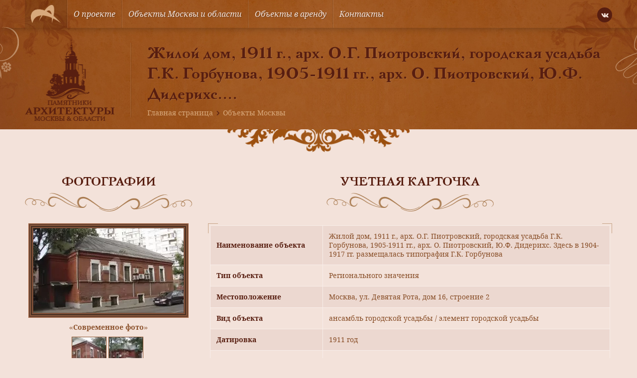

--- FILE ---
content_type: text/html; charset=UTF-8
request_url: https://mosculture.ru/object/zhiloj-dom-1911-g-arh-o-piotrovskij/
body_size: 13333
content:
<!doctype html>
<html lang="ru">
<head>
    <meta charset="utf-8">
    <meta name="viewport" content="width=device-width, user-scalable=no, initial-scale=1.0, maximum-scale=1.0, minimum-scale=1.0">
    <meta http-equiv="X-UA-Compatible" content="ie=edge">
    <link rel="shortcut icon" href="https://mosculture.ru/favicon.ico" type="image/x-icon">
    <meta name='robots' content='index, follow, max-image-preview:large, max-snippet:-1, max-video-preview:-1' />

	<title>Жилой дом, 1911 г., арх. О.Г. Пиотровский, городская усадьба Г.К. Горбунова, 1905-1911 гг., арх. О. Пиотровский, Ю.Ф. Дидерихс. Здесь в 1904-1917 гг. размещалась типография Г.К. Горбунова - Объект культуры в Москве</title>
	<link rel="canonical" href="https://mosculture.ru/object/zhiloj-dom-1911-g-arh-o-piotrovskij/" />
	<meta property="og:locale" content="ru_RU" />
	<meta property="og:type" content="article" />
	<meta property="og:title" content="Жилой дом, 1911 г., арх. О.Г. Пиотровский, городская усадьба Г.К. Горбунова, 1905-1911 гг., арх. О. Пиотровский, Ю.Ф. Дидерихс. Здесь в 1904-1917 гг. размещалась типография Г.К. Горбунова - Объект культуры в Москве" />
	<meta property="og:description" content="Исследуемое владение № 16 по улице 9-ая Рота расположено на углу квартала, при пересечении улицы Ковылинским переулком. Территория рассматриваемого владения сформировалась в 1904 году, когда были объединены два соседних участка Лефортовской части г. Москвы с номерами № 347/268 и № 349/267 под единым номером 347-349 нов./267- 268 стар. Исторический участок № 347/268 расположенный на углу [&hellip;]" />
	<meta property="og:url" content="https://mosculture.ru/object/zhiloj-dom-1911-g-arh-o-piotrovskij/" />
	<meta property="og:site_name" content="Культурное наследие" />
	<meta property="article:modified_time" content="2020-04-07T11:21:40+00:00" />
	<meta property="og:image" content="https://mosculture.ru/wp-content/uploads/2014/09/DSC02820.jpg" />
	<meta property="og:image:width" content="1440" />
	<meta property="og:image:height" content="1080" />
	<meta property="og:image:type" content="image/jpeg" />
	<meta name="twitter:card" content="summary_large_image" />
	<script type="application/ld+json" class="yoast-schema-graph">{"@context":"https://schema.org","@graph":[{"@type":"WebPage","@id":"https://mosculture.ru/object/zhiloj-dom-1911-g-arh-o-piotrovskij/","url":"https://mosculture.ru/object/zhiloj-dom-1911-g-arh-o-piotrovskij/","name":"Жилой дом, 1911 г., арх. О.Г. Пиотровский, городская усадьба Г.К. Горбунова, 1905-1911 гг., арх. О. Пиотровский, Ю.Ф. Дидерихс. Здесь в 1904-1917 гг. размещалась типография Г.К. Горбунова - Объект культуры в Москве","isPartOf":{"@id":"https://mosculture.ru/#website"},"primaryImageOfPage":{"@id":"https://mosculture.ru/object/zhiloj-dom-1911-g-arh-o-piotrovskij/#primaryimage"},"image":{"@id":"https://mosculture.ru/object/zhiloj-dom-1911-g-arh-o-piotrovskij/#primaryimage"},"thumbnailUrl":"https://mosculture.ru/wp-content/uploads/2014/09/DSC02820.jpg","datePublished":"2014-09-18T07:03:43+00:00","dateModified":"2020-04-07T11:21:40+00:00","breadcrumb":{"@id":"https://mosculture.ru/object/zhiloj-dom-1911-g-arh-o-piotrovskij/#breadcrumb"},"inLanguage":"ru-RU","potentialAction":[{"@type":"ReadAction","target":["https://mosculture.ru/object/zhiloj-dom-1911-g-arh-o-piotrovskij/"]}]},{"@type":"ImageObject","inLanguage":"ru-RU","@id":"https://mosculture.ru/object/zhiloj-dom-1911-g-arh-o-piotrovskij/#primaryimage","url":"https://mosculture.ru/wp-content/uploads/2014/09/DSC02820.jpg","contentUrl":"https://mosculture.ru/wp-content/uploads/2014/09/DSC02820.jpg","width":1440,"height":1080},{"@type":"BreadcrumbList","@id":"https://mosculture.ru/object/zhiloj-dom-1911-g-arh-o-piotrovskij/#breadcrumb","itemListElement":[{"@type":"ListItem","position":1,"name":"Главная страница","item":"https://mosculture.ru/"},{"@type":"ListItem","position":2,"name":"Объекты Москвы","item":"https://mosculture.ru/object/"},{"@type":"ListItem","position":3,"name":"Жилой дом, 1911 г., арх. О.Г. Пиотровский, городская усадьба Г.К. Горбунова, 1905-1911 гг., арх. О. Пиотровский, Ю.Ф. Дидерихс. Здесь в 1904-1917 гг. размещалась типография Г.К. Горбунова"}]},{"@type":"WebSite","@id":"https://mosculture.ru/#website","url":"https://mosculture.ru/","name":"Культурное наследие","description":"Памятники и объекты культурного наследия Москвы и Области","publisher":{"@id":"https://mosculture.ru/#organization"},"potentialAction":[{"@type":"SearchAction","target":{"@type":"EntryPoint","urlTemplate":"https://mosculture.ru/?s={search_term_string}"},"query-input":{"@type":"PropertyValueSpecification","valueRequired":true,"valueName":"search_term_string"}}],"inLanguage":"ru-RU"},{"@type":"Organization","@id":"https://mosculture.ru/#organization","name":"Культурное наследие","url":"https://mosculture.ru/","logo":{"@type":"ImageObject","inLanguage":"ru-RU","@id":"https://mosculture.ru/#/schema/logo/image/","url":"https://mosculture.ru/wp-content/uploads/2020/09/logo-identica.png","contentUrl":"https://mosculture.ru/wp-content/uploads/2020/09/logo-identica.png","width":600,"height":361,"caption":"Культурное наследие"},"image":{"@id":"https://mosculture.ru/#/schema/logo/image/"}}]}</script>


<style id='wp-img-auto-sizes-contain-inline-css' type='text/css'>
img:is([sizes=auto i],[sizes^="auto," i]){contain-intrinsic-size:3000px 1500px}
/*# sourceURL=wp-img-auto-sizes-contain-inline-css */
</style>
<style id='classic-theme-styles-inline-css' type='text/css'>
/*! This file is auto-generated */
.wp-block-button__link{color:#fff;background-color:#32373c;border-radius:9999px;box-shadow:none;text-decoration:none;padding:calc(.667em + 2px) calc(1.333em + 2px);font-size:1.125em}.wp-block-file__button{background:#32373c;color:#fff;text-decoration:none}
/*# sourceURL=/wp-includes/css/classic-themes.min.css */
</style>
<link rel='stylesheet' id='single-object-style-css' href='https://mosculture.ru/wp-content/themes/mosculture/dist/css/single-object.css?ver=1680268430' type='text/css' media='all' />
<link rel='stylesheet' id='single-style-css' href='https://mosculture.ru/wp-content/themes/mosculture/dist/css/single.css?ver=1680268430' type='text/css' media='all' />
<link rel="https://api.w.org/" href="https://mosculture.ru/wp-json/" /><link rel="EditURI" type="application/rsd+xml" title="RSD" href="https://mosculture.ru/xmlrpc.php?rsd" />
<link rel='shortlink' href='https://mosculture.ru/?p=49859' />
<script>document.createElement( "picture" );if(!window.HTMLPictureElement && document.addEventListener) {window.addEventListener("DOMContentLoaded", function() {var s = document.createElement("script");s.src = "https://mosculture.ru/wp-content/plugins/webp-express/js/picturefill.min.js";document.body.appendChild(s);});}</script>        <!-- Global site tag (gtag.js) - Google Analytics -->
        <script async src="https://www.googletagmanager.com/gtag/js?id=G-8NWQGNJ45E"></script>
        <script>
            window.dataLayer = window.dataLayer || [];
            function gtag(){dataLayer.push(arguments);}
            gtag('js', new Date());

            gtag('config', 'G-8NWQGNJ45E');
        </script>
        <style id='global-styles-inline-css' type='text/css'>
:root{--wp--preset--aspect-ratio--square: 1;--wp--preset--aspect-ratio--4-3: 4/3;--wp--preset--aspect-ratio--3-4: 3/4;--wp--preset--aspect-ratio--3-2: 3/2;--wp--preset--aspect-ratio--2-3: 2/3;--wp--preset--aspect-ratio--16-9: 16/9;--wp--preset--aspect-ratio--9-16: 9/16;--wp--preset--color--black: #000000;--wp--preset--color--cyan-bluish-gray: #abb8c3;--wp--preset--color--white: #ffffff;--wp--preset--color--pale-pink: #f78da7;--wp--preset--color--vivid-red: #cf2e2e;--wp--preset--color--luminous-vivid-orange: #ff6900;--wp--preset--color--luminous-vivid-amber: #fcb900;--wp--preset--color--light-green-cyan: #7bdcb5;--wp--preset--color--vivid-green-cyan: #00d084;--wp--preset--color--pale-cyan-blue: #8ed1fc;--wp--preset--color--vivid-cyan-blue: #0693e3;--wp--preset--color--vivid-purple: #9b51e0;--wp--preset--gradient--vivid-cyan-blue-to-vivid-purple: linear-gradient(135deg,rgb(6,147,227) 0%,rgb(155,81,224) 100%);--wp--preset--gradient--light-green-cyan-to-vivid-green-cyan: linear-gradient(135deg,rgb(122,220,180) 0%,rgb(0,208,130) 100%);--wp--preset--gradient--luminous-vivid-amber-to-luminous-vivid-orange: linear-gradient(135deg,rgb(252,185,0) 0%,rgb(255,105,0) 100%);--wp--preset--gradient--luminous-vivid-orange-to-vivid-red: linear-gradient(135deg,rgb(255,105,0) 0%,rgb(207,46,46) 100%);--wp--preset--gradient--very-light-gray-to-cyan-bluish-gray: linear-gradient(135deg,rgb(238,238,238) 0%,rgb(169,184,195) 100%);--wp--preset--gradient--cool-to-warm-spectrum: linear-gradient(135deg,rgb(74,234,220) 0%,rgb(151,120,209) 20%,rgb(207,42,186) 40%,rgb(238,44,130) 60%,rgb(251,105,98) 80%,rgb(254,248,76) 100%);--wp--preset--gradient--blush-light-purple: linear-gradient(135deg,rgb(255,206,236) 0%,rgb(152,150,240) 100%);--wp--preset--gradient--blush-bordeaux: linear-gradient(135deg,rgb(254,205,165) 0%,rgb(254,45,45) 50%,rgb(107,0,62) 100%);--wp--preset--gradient--luminous-dusk: linear-gradient(135deg,rgb(255,203,112) 0%,rgb(199,81,192) 50%,rgb(65,88,208) 100%);--wp--preset--gradient--pale-ocean: linear-gradient(135deg,rgb(255,245,203) 0%,rgb(182,227,212) 50%,rgb(51,167,181) 100%);--wp--preset--gradient--electric-grass: linear-gradient(135deg,rgb(202,248,128) 0%,rgb(113,206,126) 100%);--wp--preset--gradient--midnight: linear-gradient(135deg,rgb(2,3,129) 0%,rgb(40,116,252) 100%);--wp--preset--font-size--small: 13px;--wp--preset--font-size--medium: 20px;--wp--preset--font-size--large: 36px;--wp--preset--font-size--x-large: 42px;--wp--preset--spacing--20: 0.44rem;--wp--preset--spacing--30: 0.67rem;--wp--preset--spacing--40: 1rem;--wp--preset--spacing--50: 1.5rem;--wp--preset--spacing--60: 2.25rem;--wp--preset--spacing--70: 3.38rem;--wp--preset--spacing--80: 5.06rem;--wp--preset--shadow--natural: 6px 6px 9px rgba(0, 0, 0, 0.2);--wp--preset--shadow--deep: 12px 12px 50px rgba(0, 0, 0, 0.4);--wp--preset--shadow--sharp: 6px 6px 0px rgba(0, 0, 0, 0.2);--wp--preset--shadow--outlined: 6px 6px 0px -3px rgb(255, 255, 255), 6px 6px rgb(0, 0, 0);--wp--preset--shadow--crisp: 6px 6px 0px rgb(0, 0, 0);}:where(.is-layout-flex){gap: 0.5em;}:where(.is-layout-grid){gap: 0.5em;}body .is-layout-flex{display: flex;}.is-layout-flex{flex-wrap: wrap;align-items: center;}.is-layout-flex > :is(*, div){margin: 0;}body .is-layout-grid{display: grid;}.is-layout-grid > :is(*, div){margin: 0;}:where(.wp-block-columns.is-layout-flex){gap: 2em;}:where(.wp-block-columns.is-layout-grid){gap: 2em;}:where(.wp-block-post-template.is-layout-flex){gap: 1.25em;}:where(.wp-block-post-template.is-layout-grid){gap: 1.25em;}.has-black-color{color: var(--wp--preset--color--black) !important;}.has-cyan-bluish-gray-color{color: var(--wp--preset--color--cyan-bluish-gray) !important;}.has-white-color{color: var(--wp--preset--color--white) !important;}.has-pale-pink-color{color: var(--wp--preset--color--pale-pink) !important;}.has-vivid-red-color{color: var(--wp--preset--color--vivid-red) !important;}.has-luminous-vivid-orange-color{color: var(--wp--preset--color--luminous-vivid-orange) !important;}.has-luminous-vivid-amber-color{color: var(--wp--preset--color--luminous-vivid-amber) !important;}.has-light-green-cyan-color{color: var(--wp--preset--color--light-green-cyan) !important;}.has-vivid-green-cyan-color{color: var(--wp--preset--color--vivid-green-cyan) !important;}.has-pale-cyan-blue-color{color: var(--wp--preset--color--pale-cyan-blue) !important;}.has-vivid-cyan-blue-color{color: var(--wp--preset--color--vivid-cyan-blue) !important;}.has-vivid-purple-color{color: var(--wp--preset--color--vivid-purple) !important;}.has-black-background-color{background-color: var(--wp--preset--color--black) !important;}.has-cyan-bluish-gray-background-color{background-color: var(--wp--preset--color--cyan-bluish-gray) !important;}.has-white-background-color{background-color: var(--wp--preset--color--white) !important;}.has-pale-pink-background-color{background-color: var(--wp--preset--color--pale-pink) !important;}.has-vivid-red-background-color{background-color: var(--wp--preset--color--vivid-red) !important;}.has-luminous-vivid-orange-background-color{background-color: var(--wp--preset--color--luminous-vivid-orange) !important;}.has-luminous-vivid-amber-background-color{background-color: var(--wp--preset--color--luminous-vivid-amber) !important;}.has-light-green-cyan-background-color{background-color: var(--wp--preset--color--light-green-cyan) !important;}.has-vivid-green-cyan-background-color{background-color: var(--wp--preset--color--vivid-green-cyan) !important;}.has-pale-cyan-blue-background-color{background-color: var(--wp--preset--color--pale-cyan-blue) !important;}.has-vivid-cyan-blue-background-color{background-color: var(--wp--preset--color--vivid-cyan-blue) !important;}.has-vivid-purple-background-color{background-color: var(--wp--preset--color--vivid-purple) !important;}.has-black-border-color{border-color: var(--wp--preset--color--black) !important;}.has-cyan-bluish-gray-border-color{border-color: var(--wp--preset--color--cyan-bluish-gray) !important;}.has-white-border-color{border-color: var(--wp--preset--color--white) !important;}.has-pale-pink-border-color{border-color: var(--wp--preset--color--pale-pink) !important;}.has-vivid-red-border-color{border-color: var(--wp--preset--color--vivid-red) !important;}.has-luminous-vivid-orange-border-color{border-color: var(--wp--preset--color--luminous-vivid-orange) !important;}.has-luminous-vivid-amber-border-color{border-color: var(--wp--preset--color--luminous-vivid-amber) !important;}.has-light-green-cyan-border-color{border-color: var(--wp--preset--color--light-green-cyan) !important;}.has-vivid-green-cyan-border-color{border-color: var(--wp--preset--color--vivid-green-cyan) !important;}.has-pale-cyan-blue-border-color{border-color: var(--wp--preset--color--pale-cyan-blue) !important;}.has-vivid-cyan-blue-border-color{border-color: var(--wp--preset--color--vivid-cyan-blue) !important;}.has-vivid-purple-border-color{border-color: var(--wp--preset--color--vivid-purple) !important;}.has-vivid-cyan-blue-to-vivid-purple-gradient-background{background: var(--wp--preset--gradient--vivid-cyan-blue-to-vivid-purple) !important;}.has-light-green-cyan-to-vivid-green-cyan-gradient-background{background: var(--wp--preset--gradient--light-green-cyan-to-vivid-green-cyan) !important;}.has-luminous-vivid-amber-to-luminous-vivid-orange-gradient-background{background: var(--wp--preset--gradient--luminous-vivid-amber-to-luminous-vivid-orange) !important;}.has-luminous-vivid-orange-to-vivid-red-gradient-background{background: var(--wp--preset--gradient--luminous-vivid-orange-to-vivid-red) !important;}.has-very-light-gray-to-cyan-bluish-gray-gradient-background{background: var(--wp--preset--gradient--very-light-gray-to-cyan-bluish-gray) !important;}.has-cool-to-warm-spectrum-gradient-background{background: var(--wp--preset--gradient--cool-to-warm-spectrum) !important;}.has-blush-light-purple-gradient-background{background: var(--wp--preset--gradient--blush-light-purple) !important;}.has-blush-bordeaux-gradient-background{background: var(--wp--preset--gradient--blush-bordeaux) !important;}.has-luminous-dusk-gradient-background{background: var(--wp--preset--gradient--luminous-dusk) !important;}.has-pale-ocean-gradient-background{background: var(--wp--preset--gradient--pale-ocean) !important;}.has-electric-grass-gradient-background{background: var(--wp--preset--gradient--electric-grass) !important;}.has-midnight-gradient-background{background: var(--wp--preset--gradient--midnight) !important;}.has-small-font-size{font-size: var(--wp--preset--font-size--small) !important;}.has-medium-font-size{font-size: var(--wp--preset--font-size--medium) !important;}.has-large-font-size{font-size: var(--wp--preset--font-size--large) !important;}.has-x-large-font-size{font-size: var(--wp--preset--font-size--x-large) !important;}
/*# sourceURL=global-styles-inline-css */
</style>
</head>
<body class="wp-singular object-template-default single single-object postid-49859 single-format-standard wp-custom-logo wp-theme-mosculture">
        <!-- Yandex.Metrika counter -->
        <script type="text/javascript" >
            (function(m,e,t,r,i,k,a){m[i]=m[i]||function(){(m[i].a=m[i].a||[]).push(arguments)};
                m[i].l=1*new Date();k=e.createElement(t),a=e.getElementsByTagName(t)[0],k.async=1,k.src=r,a.parentNode.insertBefore(k,a)})
            (window, document, "script", "https://mc.yandex.ru/metrika/tag.js", "ym");

            ym(69174820, "init", {
                clickmap:true,
                trackLinks:true,
                accurateTrackBounce:true,
                webvisor:true
            });
        </script>
        <noscript><div><img src="https://mc.yandex.ru/watch/69174820" style="position:absolute; left:-9999px;" alt="" /></div></noscript>
        <!-- /Yandex.Metrika counter -->
        
<div class="wrapper">
    <div class="container bg-bodily box-shadow align-left align-right">

        <header class="header">
            <div class="header-wrapper">
                <div class="desktop-menu">
    <div class="menu-wrapper padding-horizontal">
        <div class="container-inner menu-inner d-flex ai-center jc-center align-left align-right">
            <div class="menu-burger js-burger">
                <div class="menu-burger-wrapper d-flex ai-center jc-center">
                    <div class="menu-burger-trigger d-flex ai-center jc-center">
                        <div class="menu-burger-inner"></div>
                    </div>
                </div>
            </div>
                            <a href="https://mosculture.ru" class="logo d-flex ai-center">
                    <picture><source srcset="https://mosculture.ru/wp-content/uploads/2020/09/logo-identica.png.webp" type="image/webp"><img src="https://mosculture.ru/wp-content/uploads/2020/09/logo-identica.png" alt="" class="webpexpress-processed"></picture>
                </a>
                        <ul class="menu-links d-flex js-menu-links">
                                    <li class="menu-item">
                                                    <a href="https://mosculture.ru/o-proekte/" class="menu-link d-flex ai-center">О проекте</a>
                                            </li>
                                    <li class="menu-item">
                                                    <a href="https://mosculture.ru/obekty-moskvy-i-moskovskoj-oblasti/" class="menu-link d-flex ai-center">Объекты Москвы и области</a>
                                            </li>
                                    <li class="menu-item">
                                                    <a href="https://mosculture.ru/obekty-v-arendu/" class="menu-link d-flex ai-center">Объекты в аренду</a>
                                            </li>
                                    <li class="menu-item">
                                                    <a href="https://mosculture.ru/kontakty/" class="menu-link d-flex ai-center">Контакты</a>
                                            </li>
                            </ul>
            <div class="social-links">
    <div class="social-links-wrapper d-flex">
                    <a href="https://vk.com/ckrmsk" class="icon-vk icons d-flex ai-center jc-center"></a>
            </div>
</div>        </div>
    </div>
</div>
<div class="mobile-menu-dropdown js-menu-dropdown">
    <ul class="mobile-menu-links">
                    <li class="mobile-menu-item">
                                    <a href="https://mosculture.ru/o-proekte/" class="link d-flex js-link">О проекте</a>
                            </li>
                    <li class="mobile-menu-item">
                                    <a href="https://mosculture.ru/obekty-moskvy-i-moskovskoj-oblasti/" class="link d-flex js-link">Объекты Москвы и области</a>
                            </li>
                    <li class="mobile-menu-item">
                                    <a href="https://mosculture.ru/obekty-v-arendu/" class="link d-flex js-link">Объекты в аренду</a>
                            </li>
                    <li class="mobile-menu-item">
                                    <a href="https://mosculture.ru/kontakty/" class="link d-flex js-link">Контакты</a>
                            </li>
            </ul>
</div><div class="header-banner">
    <div class="header-banner-wrapper padding-horizontal"
         style="background-image: url('https://mosculture.ru/wp-content/uploads/2020/09/inner-banner.jpg');">
        <div class="container-inner align-left align-right">
            <div class="header-banner-align d-flex ai-center">
                                    <div class="header-banner-logo">
                        <picture><source srcset="https://mosculture.ru/wp-content/uploads/2020/09/inner-logo.png.webp" type="image/webp"><img src="https://mosculture.ru/wp-content/uploads/2020/09/inner-logo.png" alt="" class="webpexpress-processed"></picture>
                    </div>
                                <div class="separator-line"></div>
                <div class="header-banner-info">
                    <h1 class="h1 text-bold text-shadow">
                                                    Жилой дом, 1911 г., арх. О.Г. Пиотровский, городская усадьба Г.К. Горбунова, 1905-1911 гг., арх. О. Пиотровский, Ю.Ф. Дидерихс....                                            </h1>
                            <div class="breadcrumbs-wrapper">
            <div class="breadcrumbs"><span><span><a href="https://mosculture.ru/">Главная страница</a></span> <span class="separator icon-chevron-right"></span> <span><a href="https://mosculture.ru/object/">Объекты Москвы</a></span></span></div>        </div>
                    </div>
            </div>
        </div>
    </div>
            <div class="header-banner-decor">
            <picture><source srcset="https://mosculture.ru/wp-content/uploads/2020/09/decor-fill-horizontal.png.webp" type="image/webp"><img src="https://mosculture.ru/wp-content/uploads/2020/09/decor-fill-horizontal.png" alt="" class="webpexpress-processed"></picture>
        </div>
    </div>            </div>
        </header>

<main class="main">
    <div class="container-inner align-left align-right padding-horizontal">
        <section class="section object-card">
            <div class="object-card-wrapper">
                <div class="object-card-align d-flex">
                    <div class="left-side">
                        <div class="headline-wrapper d-flex fd-column ai-center">
                            <div class="headline">Фотографии</div>
                            <div class="headline-decor">
                                <img src="https://mosculture.ru/wp-content/themes/mosculture/dist/images/decor-horizontal.png" alt="">
                            </div>
                        </div>
                        <div class="gallery-wrapper d-flex fd-column ai-center js-lightbox-gallery">
            <div class="preview-image image-horizontal">
            <a href="https://mosculture.ru/wp-content/uploads/2014/09/DSC02820.jpg" class="image">
                                    <picture><source srcset="https://mosculture.ru/wp-content/uploads/2014/09/DSC02820-302x170.jpg.webp" type="image/webp"><img src="https://mosculture.ru/wp-content/uploads/2014/09/DSC02820-302x170.jpg" alt="Жилой дом, 1911 г., арх. О.Г. Пиотровский, городская усадьба Г.К. Горбунова, 1905-1911 гг., арх. О. Пиотровский, Ю.Ф. Дидерихс. Здесь в 1904-1917 гг. размещалась типография Г.К. Горбунова" class="webpexpress-processed"></picture>
                            </a>
        </div>
        <div class="images-type">«Современное фото»</div>
        <div class="images-wrapper d-flex jc-center">
                    <a href="https://mosculture.ru/wp-content/uploads/2014/09/DSC02826.jpg" class="image d-inline-flex">
                <picture><source srcset="https://mosculture.ru/wp-content/uploads/2014/09/DSC02826-68x68.jpg.webp" type="image/webp"><img src="https://mosculture.ru/wp-content/uploads/2014/09/DSC02826-68x68.jpg" alt="" class="webpexpress-processed"></picture>
            </a>
                    <a href="https://mosculture.ru/wp-content/uploads/2014/09/DSC02838.jpg" class="image d-inline-flex">
                <picture><source srcset="https://mosculture.ru/wp-content/uploads/2014/09/DSC02838-68x68.jpg.webp" type="image/webp"><img src="https://mosculture.ru/wp-content/uploads/2014/09/DSC02838-68x68.jpg" alt="" class="webpexpress-processed"></picture>
            </a>
            </div>
</div>




<div class="gallery-wrapper d-flex fd-column ai-center js-lightbox-gallery">
            <div class="preview-image image-horizontal">
            <div class="image">
                <picture><source srcset="https://mosculture.ru/wp-content/uploads/2020/09/photo-placeholder.png.webp" type="image/webp"><img src="https://mosculture.ru/wp-content/uploads/2020/09/photo-placeholder.png" alt="" class="webpexpress-processed"></picture>
            </div>
        </div>
        <div class="images-type">«Историческое фото»</div>
        <div class="images-wrapper d-flex jc-center">
            </div>
</div>

                    </div>
                    <div class="right-side">
    <div class="headline-wrapper d-flex fd-column ai-center">
        <div class="headline">Учетная карточка</div>
        <div class="headline-decor">
            <img src="https://mosculture.ru/wp-content/themes/mosculture/dist/images/decor-horizontal.png" alt="">
        </div>
    </div>
    <div class="object-info">
        <div class="border-corner top left"></div>
        <div class="border-corner bottom left"></div>
        <div class="border-corner top right"></div>
        <div class="border-corner bottom right"></div>
        <table class="object-table" cellpadding="0" cellspacing="0">
            <tbody>
            <tr class="row-even">
                <th>Наименование объекта</th>
                <td>
                    Жилой дом, 1911 г., арх. О.Г. Пиотровский, городская усадьба Г.К. Горбунова, 1905-1911 гг., арх. О. Пиотровский, Ю.Ф. Дидерихс. Здесь в 1904-1917 гг. размещалась типография Г.К. Горбунова                </td>
            </tr>
            <tr class="row-odd">
                <th>Тип объекта</th>
                <td>Регионального значения</td>
            </tr>
            <tr class="row-even">
                <th>Местоположение</th>
                <td>
                                            Москва, ул. Девятая Рота, дом 16, строение 2                                    </td>
            </tr>
            <tr class="row-odd">
                <th>Вид объекта</th>
                <td>ансамбль городской усадьбы / элемент городской усадьбы</td>
            </tr>
            <tr class="row-even">
                <th>Датировка</th>
                <td>1911 год</td>
            </tr>
            <tr class="row-odd">
                <th>Правоустанавливающие документы</th>
                <td>
                    -                                                                                                                                </td>
            </tr>
            <tr class="row-even">
                <th>Современное значение</th>
                <td>-</td>
            </tr>
            <tr class="row-odd">
                <th>Охранный статус</th>
                <td>объект культурного наследия регионального значения</td>
            </tr>
            <tr class="row-even">
                <th>Техническое состояние</th>
                <td>-</td>
            </tr>
            <tr class="row-odd">
                <th>Архитектор</th>
                <td>
                                                                        <a href="https://mosculture.ru/architector/piotrovskij-o/">Пиотровский О.Г.</a>                                                            </td>
            </tr>
            </tbody>
        </table>
    </div>
</div>                </div>
                <div class="edit-object is-hidden js-edit-object">
    <div class="edit-object-wrapper">
        <div class="headline-wrapper d-flex fd-column ai-center">
            <div class="headline">Редактировать объект</div>
            <div class="headline-decor">
                <img src="https://mosculture.ru/wp-content/themes/mosculture/dist/images/decor-horizontal.png" alt="">
            </div>
        </div>
        <div class="form-wrapper">
            <form class="form edit-object-form js-edit-object-form">
                <div class="edit-object-inner d-flex">
                    <div class="form-left-side">
                        <div class="form-row space-md error-inner">
                            <div class="form-inner">
                                <div class="form-label">Название объекта</div>
                                <input class="input form-input" type="text" name="object-name" aria-label="" value=""
                                       placeholder="Укажите название объекта">
                            </div>
                        </div>
                        <div class="form-row space-md error-inner">
                            <div class="form-inner">
                                <div class="form-label">Тип объекта</div>
                                <input class="input form-input" type="text" name="object-type" aria-label="" value=""
                                       placeholder="Укажите тип объекта">
                            </div>
                        </div>
                        <div class="form-row space-md error-inner">
                            <div class="form-inner">
                                <div class="form-label">Адрес объекта</div>
                                <input class="input form-input" type="text" name="object-location" aria-label="" value=""
                                       placeholder="Укажите адресс объекта">
                            </div>
                        </div>
                        <div class="form-row space-md error-inner">
                            <div class="form-inner">
                                <div class="form-label">Датировка</div>
                                <input class="input form-input" type="text" name="object-date" aria-label="" value=""
                                       placeholder="Укажите датировку объекта">
                            </div>
                        </div>
                        <div class="form-row space-md error-inner">
                            <div class="form-inner">
                                <div class="form-label">Документ</div>
                                <input class="input form-input" type="text" name="object-document" aria-label="" value=""
                                       placeholder="Укажите документ объекта">
                            </div>
                        </div>
                        <div class="form-row space-md error-inner">
                            <div class="form-inner">
                                <div class="form-label">Современное значение</div>
                                <input class="input form-input" type="text" name="object-modern" aria-label="" value=""
                                       placeholder="Укажите современное значение объекта">
                            </div>
                        </div>
                    </div>
                    <div class="form-right-side">
                        <div class="form-row space-md error-inner">
                            <div class="form-inner">
                                <div class="form-label">Охранный статус</div>
                                <input class="input form-input" type="text" name="object-status" aria-label="" value=""
                                       placeholder="Укажите охранный статус объекта">
                            </div>
                        </div>
                        <div class="form-row space-md error-inner">
                            <div class="form-inner">
                                <div class="form-label">Состояние объекта</div>
                                <input class="input form-input" type="text" name="object-state" aria-label="" value=""
                                       placeholder="Укажите состояние объекта">
                            </div>
                        </div>
                        <div class="form-row space-md error-inner">
                            <div class="form-inner">
                                <div class="form-label">Архитектор</div>
                                <input class="input form-input" type="text" name="object-architect" aria-label="" value=""
                                       placeholder="Укажите архитектора объекта">
                            </div>
                        </div>
                        <div class="form-row space-md error-inner">
                            <div class="form-inner file-loader d-flex fd-column">
                                <div class="file-tooltip">Фото объекта</div>
                                <label class="file-label d-flex ai-center jc-center" for="file-one">
                                    <div class="file-text">Выберите файл</div>
                                </label>
                                <input class="input-file form-input js-file-upload" id="file-one" name="file-one" type="file">
                            </div>
                        </div>
                        <div class="form-row space-md error-inner">
                            <div class="form-inner file-loader d-flex fd-column">
                                <div class="file-tooltip">Фото объекта</div>
                                <label class="file-label d-flex ai-center jc-center" for="file-two">
                                    <div class="file-text">Выберите файл</div>
                                </label>
                                <input class="input-file form-input js-file-upload" id="file-two" name="file-two" type="file">
                            </div>
                        </div>
                        <div class="form-row space-md error-inner">
                            <div class="form-inner file-loader d-flex fd-column">
                                <div class="file-tooltip">Фото объекта</div>
                                <label class="file-label d-flex ai-center jc-center" for="file-three">
                                    <div class="file-text">Выберите файл</div>
                                </label>
                                <input class="input-file form-input js-file-upload" id="file-three" name="file-three" type="file">
                            </div>
                        </div>
                    </div>
                </div>
                <div class="form-row space-sm error-inner">
                    <div class="form-inner">
                        <div class="form-label">Описание (осталось <span class="default">1000 знаков</span>
                            <span class="js-count-left count"></span>)</div>
                        <textarea class="textarea form-input js-textarea" name="object-desc" aria-label="" placeholder="Расскажите об объекте" rows="8"></textarea>
                    </div>
                </div>
                <input type="text" name="post-id" value="49859" hidden>
                <div class="buttons-inner error-inner">
                    <div class="buttons-wrapper d-flex ai-center">
                        <div class="cancel-link js-cancel-link">Отмена</div>
                        <button class="button filled-green size-sm width-sm radius-8 js-submit-edit disabled" type="submit">Отправить</button>
                    </div>
                </div>
            </form>
        </div>
    </div>
</div>                <div class="share-wrapper d-flex ai-center jc-between">
                            <div class="social-links d-flex ai-center">
            <div class="social-text">Рассказать об бъекте</div>
            <div class="social-links-wrapper d-flex">
                                    <a href="http://vkontakte.ru/share.php?image=https://mosculture.ru/wp-content/uploads/2014/09/DSC02820.jpg&url=https://mosculture.ru/object/zhiloj-dom-1911-g-arh-o-piotrovskij/&title=Жилой дом, 1911 г., арх. О.Г. Пиотровский, городская усадьба Г.К. Горбунова, 1905-1911 гг., арх. О. Пиотровский, Ю.Ф. Дидерихс. Здесь в 1904-1917 гг. размещалась типография Г.К. Горбунова"
                       class="icon-vk icons d-flex ai-center jc-center js-share"
                       data-social="vkontakte"
                       rel="nofollow"></a>
                                    <a href="https://www.facebook.com/sharer.php?s=100&u=https://mosculture.ru/object/zhiloj-dom-1911-g-arh-o-piotrovskij/picture=https://mosculture.ru/wp-content/uploads/2014/09/DSC02820.jpg&title=Жилой дом, 1911 г., арх. О.Г. Пиотровский, городская усадьба Г.К. Горбунова, 1905-1911 гг., арх. О. Пиотровский, Ю.Ф. Дидерихс. Здесь в 1904-1917 гг. размещалась типография Г.К. Горбунова" class="icon-facebook icons d-flex ai-center jc-center js-share" data-social="facebook" rel="nofollow"></a>
                                    <a href="https://twitter.com/share?text=Жилой дом, 1911 г., арх. О.Г. Пиотровский, городская усадьба Г.К. Горбунова, 1905-1911 гг., арх. О. Пиотровский, Ю.Ф. Дидерихс. Здесь в 1904-1917 гг. размещалась типография Г.К. Горбунова&url=https://mosculture.ru/object/zhiloj-dom-1911-g-arh-o-piotrovskij/" class="icon-twitter icons d-flex ai-center jc-center js-share" data-social="twitter" rel="nofollow"></a>
                            </div>
        </div>
                            <div class="button filled-green size-sm width-md radius-8 js-edit-button">Редактировать информацию</div>
                </div>
                    <div class="description-object">
    <div class="headline-wrapper d-flex fd-column ai-center">
        <div class="headline">Описание объекта</div>
        <div class="headline-decor">
            <img src="https://mosculture.ru/wp-content/themes/mosculture/dist/images/decor-horizontal.png" alt="">
        </div>
    </div>
    <div class="text-wrapper two-columns d-flex">
        <div class="left-column column-width">
            <p>Исследуемое владение № 16 по улице 9-ая Рота расположено на углу квартала, при пересечении улицы Ковылинским переулком. Территория рассматриваемого владения сформировалась в 1904 году, когда были объединены два соседних участка Лефортовской части г. Москвы с номерами № 347/268 и № 349/267 под единым номером 347-349 нов./267- 268 стар.</p>
<p>Исторический участок № 347/268 расположенный на углу квартала имел прямоугольную форму, вытянутую вдоль Ковылинского (бывшего Кладбищенского) переулка. По состоянию на 1807 года на его территории находились три строения &#8212; каменный одноэтажный главный дом усадьбу, стоящ квартала и две деревянные хозяйственные постройки, расположенные в глубине двора. Владение находилось в собственности московского мещанина Евдокима Васильевича Владимирова и имело в то время № 282. В конце 1820-х годов участок получил № 268.</p>
<p>Территория исторического участка № 349/267, расположенного севернее владения № 347/268, сформировалась к 1859 году. В 1807 году участок имел узкую, вытянутую форму и выходил западным торцом на улицу 9-ая Рота, восточным на Камер-Коллежский вал. Принадлежал участок в 1807 году мещанину Филиппу Агафонова, имел № 292 и незастроенным.</p>
<p>В 1825 году участок Филиппа Агафонова был объединен с соседним с севера участком под № 282. Объединенное владение получает № 267 и принадлежит мещанину Изоту Федоровичу Федорову.</p>
<p>В 1859 году участок №267 был уменьшен по длине почти вдвое и уже не доходит до Камер-Коллежского вала. Его восточная граница совпадает теперь с восточной границей участка № 26.</p>
<p>В 1863 году московский мещанин Иван Иванович Бухарев покупает оба рассмотренных участка № 267 и 268, которые теперь как единое владение переходят от одного хозяина к другому и в 1904 году при владельце потомственном почетном гражданине Григории Клементьевиче Горбунове &#8212; получают единый номер 347-349</p>
        </div>
                    <div class="separator-decor space-md as-center">
                <picture><source srcset="https://mosculture.ru/wp-content/uploads/2020/09/decor-vertical.png.webp" type="image/webp"><img src="https://mosculture.ru/wp-content/uploads/2020/09/decor-vertical.png" alt="" class="webpexpress-processed"></picture>
            </div>
                <div class="right-column column-width">
            <p> нов./267-268 стар. Территория объединенного владения, имеющая близкую к квадрату форму, начинает активно застраиваться новыми каменными зданиями.</p>
<p>В 1905 году по проекту архитектора Юлия Федоровича Дидериха у восточной границы владения на месте старых деревянных строений возводится одноэтажное с полуподвалом жилое каменное строение близкое в плане к квадрату.</p>
<p>В 1906 году по проекту архитектора Ольгерда Густавовича Пиотровича строиться одноэтажное каменное нежилое Г-образное здание в северо- восточном углу владения &#8212; современное строение № 5.</p>
<p>В 1908 году с одноэтажным каменным усадебным домом на углу квартала по проекту О.Г. Пиотривича строится двухэтажное с полуподвалом частью не жилое, жилое строение, имеющее в плане форму прямоугольника. Его фасад был решен в строгих формах близких к классицизму, с плоскими лопатками, прямоугольными нишами и подоконными филенками. В этом же году на месте усадебного дома, вплотную к ранее построенному дому строиться Г-образное трехэтажное жилое строение, частично с подвалом. В отличии от предыдущего строение, фасад данного здания практически не имеет декора. В настоящее время оба строения объединены в одно под №1.</p>
<p>Завершает процесс формирования застройки усадьбы строительство по проекту того же архитектора О.Г. Пиотровича в 1911 году двух жилых домов: по улице 9-ая Рота &#8212; двухэтажного каменного с подвалом жилого (современное строение № 4) и по переулку &#8212; одноэтажного каменного с полуэтажем жилого (современное строение № 2).</p>
<p>Сформировавшийся в начале 20 века застроечный комплекс сохранился до настоящего времени и в 2001году был поставлен под охрану в качестве выявленного объекта культурного наследия: &#171;Городская усадьба Г.К. Горбунова, 1905-1911 гг., архитектор О.Г. Пиотрович, Ю.Ф. Дидерих. Здесь в 1904-1917 годах размещалась типография Г.К. Горбунова&#187;.</p>
        </div>
    </div>
</div>                <div class="object-map">
                    <section class="objects-map">
    <div class="objects-map-frame">
        <div class="objects-map-wrapper size-md"></div>
        <form class="js-single-map-form">
            <input type="hidden" name="post-id" value="49859">
        </form>
    </div>
</section>                </div>
            </div>
        </section>
    </div>
</main>

<footer class="footer">

    
    <div class="footer-inner"
         style="background-image: url('https://mosculture.ru/wp-content/uploads/2020/09/footer-banner.jpg');">
        <div class="container-inner align-left align-right padding-horizontal">
            <div class="footer-wrapper">
                
<div class="footer-item">
    <div class="contacts">
        <div class="headline">Контакты</div>
                    <div class="company">АО «Центр комплексного развития»</div>
                            <div class="info">
                                    <div class="contact-item d-flex ai-center">
                                                    <div class="icon-location icons"></div>
                                                                            <div class="label">Адрес</div>
                                                                            <div class="value">Воронцовская 21 с. 1</div>
                                            </div>
                                    <div class="contact-item d-flex ai-center">
                                                    <div class="icon-mail icons"></div>
                                                                            <div class="label">Индекс</div>
                                                                            <div class="value">109147</div>
                                            </div>
                                    <div class="contact-item d-flex ai-center">
                                                    <div class="icon-country icons"></div>
                                                                            <div class="label">Город</div>
                                                                            <div class="value">Москва</div>
                                            </div>
                                    <div class="contact-item d-flex ai-center">
                                                    <div class="icon-phone icons"></div>
                                                                            <div class="label">Телефон</div>
                                                                            <div class="value">+7 495 911-17-60</div>
                                            </div>
                            </div>
                            <div class="text">
                Все вопросы связанные с данным проектом направляйте по адресу электронной почты <a href="/cdn-cgi/l/email-protection#e88b839ac6859b83c69a9da88f85898184c68b8785"><span class="__cf_email__" data-cfemail="6f0c041d41021c04411d1a2f08020e0603410c0002">[email&#160;protected]</span></a>            </div>
            </div>
</div><div class="footer-item">
    <div class="contact-form">
        <div class="headline">Задать вопрос</div>
        <div class="form-wrapper">
            <form class="form js-form-question">
                <div class="form-row space-sm error-inner">
                    <div class="form-inner">
                        <input class="input form-input" type="text" name="name" aria-label="" value="" placeholder="Ваше имя">
                    </div>
                </div>
                <div class="form-row space-sm error-inner">
                    <div class="form-inner">
                        <input class="input form-input" type="text" name="email" aria-label="" value="" placeholder="Ваш email">
                    </div>
                </div>
                <div class="form-row space-sm error-inner">
                    <div class="form-inner">
                        <div class="form-label light">Ваше сообщение (осталось <span class="default">500 знаков</span>
                            <span class="js-count-left count"></span>)</div>
                        <textarea class="textarea form-input js-footer-textarea" name="comment" aria-label="" placeholder="Введите ваше сообщение" rows="8"></textarea>
                    </div>
                </div>
                <div class="buttons-inner error-inner">
                    <div class="buttons-wrapper">
                        <button class="button filled-green size-sm width-sm radius-8 js-submit-question" type="submit">Отправить</button>
                    </div>
                </div>
            </form>
        </div>
    </div>
</div>
<div class="footer-item">
    <div class="images">
        <div class="headline">Объекты</div>
        <div class="images-wrapper">
                            <a href="https://mosculture.ru/object/glavnyj-dom-xviii-xix-vv-v-osnove-palaty-xvii-v-arhitektor-e-a-tyurin/" class="link"
                   title="&#8212; Главный дом, XVIII-XIX вв. (в основе палаты XVII в.), архитектор Е.А.Тюрин">
                    <picture><source srcset="https://mosculture.ru/wp-content/uploads/2014/09/Snimok-ekrana-2014-09-24-v-10.59.25-68x68.png.webp" type="image/webp"><img src="https://mosculture.ru/wp-content/uploads/2014/09/Snimok-ekrana-2014-09-24-v-10.59.25-68x68.png" alt="— Главный дом, XVIII-XIX вв. (в основе палаты XVII в.), архитектор Е.А.Тюрин" class="webpexpress-processed"></picture>
                </a>
                            <a href="https://mosculture.ru/object/kazarmy-pervoj-grenaderskoj-artillerijskoj-brigady-1898-1899-gg-arh-s-u-solovev-1990-e-gg-2/" class="link"
                   title="&#8212; Казармы Первой гренадерской артиллерийской бригады, 1898-1899 гг., арх. С.У.Соловьев, 1990-е гг.">
                    <picture><source srcset="https://mosculture.ru/wp-content/uploads/2014/09/Snimok-ekrana-2014-09-24-v-9.01.56-68x68.png.webp" type="image/webp"><img src="https://mosculture.ru/wp-content/uploads/2014/09/Snimok-ekrana-2014-09-24-v-9.01.56-68x68.png" alt="— Казармы Первой гренадерской артиллерийской бригады, 1898-1899 гг., арх. С.У.Соловьев, 1990-е гг." class="webpexpress-processed"></picture>
                </a>
                            <a href="https://mosculture.ru/object/korpus-dlya-hronicheskih-bolnyh-1908-g-arh-a-i-roop-a-i-german/" class="link"
                   title="&#8212; Корпус для хронических больных, 1908 г., арх. А.И.Рооп, А.И.Герман">
                    <picture><source srcset="https://mosculture.ru/wp-content/uploads/2014/09/34643612-68x68.jpg.webp" type="image/webp"><img src="https://mosculture.ru/wp-content/uploads/2014/09/34643612-68x68.jpg" alt="— Корпус для хронических больных, 1908 г., арх. А.И.Рооп, А.И.Герман" class="webpexpress-processed"></picture>
                </a>
                            <a href="https://mosculture.ru/object/masterskie-pervoj-grenaderskoj-artillerijskoj-brigady-1898-1899-gg-arh-s-u-solovev/" class="link"
                   title="&#8212; мастерские Первой гренадерской артиллерийской бригады, 1898-1899 гг., арх. С.У.Соловьев">
                    <picture><source srcset="https://mosculture.ru/wp-content/uploads/2014/09/Snimok-ekrana-2014-09-24-v-10.38.16-68x68.png.webp" type="image/webp"><img src="https://mosculture.ru/wp-content/uploads/2014/09/Snimok-ekrana-2014-09-24-v-10.38.16-68x68.png" alt="— мастерские Первой гренадерской артиллерийской бригады, 1898-1899 гг., арх. С.У.Соловьев" class="webpexpress-processed"></picture>
                </a>
                            <a href="https://mosculture.ru/object/ograda-seredina-xix-v/" class="link"
                   title="&#8212; Ограда главного дома городской усадьбы П. А. Зубова, середина XIX в.">
                    <picture><source srcset="https://mosculture.ru/wp-content/uploads/2014/09/Snimok-ekrana-2014-09-24-v-10.26.11-68x68.png.webp" type="image/webp"><img src="https://mosculture.ru/wp-content/uploads/2014/09/Snimok-ekrana-2014-09-24-v-10.26.11-68x68.png" alt="— Ограда главного дома городской усадьбы П. А. Зубова, середина XIX в." class="webpexpress-processed"></picture>
                </a>
                            <a href="https://mosculture.ru/object/ograda-2-ya-polovina-xix-v/" class="link"
                   title="&#8212; Ограда, 2-я половина XIX в., Главного дома городской усадьбы &#8212; Фряновской шерстопрядильной мануфактуры Г.В. и М.В.Залогиных">
                    <picture><source srcset="https://mosculture.ru/wp-content/uploads/2014/09/Snimok-ekrana-2014-09-22-v-17.59.27-68x68.png.webp" type="image/webp"><img src="https://mosculture.ru/wp-content/uploads/2014/09/Snimok-ekrana-2014-09-22-v-17.59.27-68x68.png" alt="— Ограда, 2-я половина XIX в., Главного дома городской усадьбы — Фряновской шерстопрядильной мануфактуры Г.В. и М.В.Залогиных" class="webpexpress-processed"></picture>
                </a>
                            <a href="https://mosculture.ru/object/patologoanatomicheskij-korpus-1939-1940-gg/" class="link"
                   title="&#8212; Патологоанатомический корпус, 1939-1940 гг.">
                    <picture><source srcset="https://mosculture.ru/wp-content/uploads/2014/09/34643613-68x68.jpg.webp" type="image/webp"><img src="https://mosculture.ru/wp-content/uploads/2014/09/34643613-68x68.jpg" alt="— Патологоанатомический корпус, 1939-1940 гг." class="webpexpress-processed"></picture>
                </a>
                            <a href="https://mosculture.ru/object/rodilnyj-priyut-1908-1909-gg-arh-a-i-german/" class="link"
                   title="&#8212; Родильный приют, 1908-1909 гг., арх. А.И.Герман">
                    <picture><source srcset="https://mosculture.ru/wp-content/uploads/2014/09/34643610-68x68.jpg.webp" type="image/webp"><img src="https://mosculture.ru/wp-content/uploads/2014/09/34643610-68x68.jpg" alt="— Родильный приют, 1908-1909 гг., арх. А.И.Герман" class="webpexpress-processed"></picture>
                </a>
                            <a href="https://mosculture.ru/object/tserkov-ikony-bozhiej-materi-vseh-skorbyashhih-radosti-1899-g-arh-v-p-desyatov/" class="link"
                   title="&#8212; Церковь Иконы Божией Матери Всех Скорбящих Радости, 1899 г., арх. В.П.Десятов">
                    <picture><source srcset="https://mosculture.ru/wp-content/uploads/2014/09/3464364-68x68.jpg.webp" type="image/webp"><img src="https://mosculture.ru/wp-content/uploads/2014/09/3464364-68x68.jpg" alt="— Церковь Иконы Божией Матери Всех Скорбящих Радости, 1899 г., арх. В.П.Десятов" class="webpexpress-processed"></picture>
                </a>
                            <a href="https://mosculture.ru/object/bolshaya-sibirskaya-gostinitsa-n-d-staheeva-1900-g-arhitektor-m-f-bugrovskij-zdes-v-1926-godu-zhil-pisatel-a-p-platonov/" class="link"
                   title="&#171;Большая Сибирская гостиница&#187; Н.Д. Стахеева, 1900 г., арх. М.Ф. Бугровский. Здесь в 1926 году жил писатель А.П. Платонов">
                    <picture><source srcset="https://mosculture.ru/wp-content/uploads/2014/09/DSC05747-68x68.jpg.webp" type="image/webp"><img src="https://mosculture.ru/wp-content/uploads/2014/09/DSC05747-68x68.jpg" alt="«Большая Сибирская гостиница» Н.Д. Стахеева, 1900 г., арх. М.Ф. Бугровский. Здесь в 1926 году жил писатель А.П. Платонов" class="webpexpress-processed"></picture>
                </a>
                            <a href="https://mosculture.ru/object/gazetnyj-pochtamt-1931-g-arhitektor-k-i-solomonov/" class="link"
                   title="&#171;Газетный почтамт&#187;, 1931 г., арх. К.И. Соломонов, комплекс &#171;Старого Московского Почтамта&#187;">
                    <picture><source srcset="https://mosculture.ru/wp-content/uploads/2014/09/DSC04041-68x68.jpg.webp" type="image/webp"><img src="https://mosculture.ru/wp-content/uploads/2014/09/DSC04041-68x68.jpg" alt="«Газетный почтамт», 1931 г., арх. К.И. Соломонов, комплекс «Старого Московского Почтамта»" class="webpexpress-processed"></picture>
                </a>
                            <a href="https://mosculture.ru/object/delovoj-dvor-s-bankami-ofisami-magazinami-gostinitsej-restoranami-optovymi-skladami-torgovyh-i-promyshlennyh-firm-1912-1913-gg-arhitektor-a-s-kuznetsov/" class="link"
                   title="&#171;Деловой двор&#187; с банками, офисами, магазинами, гостиницей, ресторанами, оптовыми складами торговых  и промышленных фирм, 1911 &#8212; 1913 гг., арх. И.С. Кузнецов">
                    <picture><source srcset="https://mosculture.ru/wp-content/uploads/2014/09/vdn_-20150704_144633-68x68.jpg.webp" type="image/webp"><img src="https://mosculture.ru/wp-content/uploads/2014/09/vdn_-20150704_144633-68x68.jpg" alt="«Деловой двор» с банками, офисами, магазинами, гостиницей, ресторанами, оптовыми складами торговых  и промышленных фирм, 1911 — 1913 гг., арх. И.С. Кузнецов" class="webpexpress-processed"></picture>
                </a>
                            <a href="https://mosculture.ru/object/dom-svyashhennika-byvsh-sluzhebnyj-korpus-glavnoj-moskovskoj-apteki-xvi-ser-xviii-vv-1832-g-arh-e-d-tyurin/" class="link"
                   title="&#171;Дом священника&#187; (бывш. служебный корпус Главной московской аптеки), XVI в., середина XVIII в., 1832 г., арх. Е.Д. Тюрин, Московский университет &#8212; Московский государственный университет им. М.В. Ломоносова">
                    <picture><source srcset="https://mosculture.ru/wp-content/uploads/2014/09/vdn_20150713_147215-68x68.jpg.webp" type="image/webp"><img src="https://mosculture.ru/wp-content/uploads/2014/09/vdn_20150713_147215-68x68.jpg" alt="«Дом священника» (бывш. служебный корпус Главной московской аптеки), XVI в., середина XVIII в., 1832 г., арх. Е.Д. Тюрин, Московский университет — Московский государственный университет им. М.В. Ломоносова" class="webpexpress-processed"></picture>
                </a>
                            <a href="https://mosculture.ru/object/novaya-trapeznaya-1677-1680-gg-arh-p-potapov/" class="link"
                   title="&#171;Новая&#187; трапезная, 1677-1680 гг., арх. П. Потапов, Симонов монастырь">
                    <picture><source srcset="https://mosculture.ru/wp-content/uploads/2014/09/DSC08213-68x68.jpg.webp" type="image/webp"><img src="https://mosculture.ru/wp-content/uploads/2014/09/DSC08213-68x68.jpg" alt="«Новая» трапезная, 1677-1680 гг., арх. П. Потапов, Симонов монастырь" class="webpexpress-processed"></picture>
                </a>
                            <a href="https://mosculture.ru/object/novoe-zdanie-konets-xviii-v-nachalo-xix-v-v-1837-g-perestroeno-arh-e-d-tyurinym-iz-doma-pashkovoj-arh-v-i-bazhenov/" class="link"
                   title="&#171;Новое здание&#187; Московского государственного университета им. М.В. Ломоносова, конец XVIII в. &#8212; начало XIX в. В 1833-1837 гг. перестроено арх. Е.Д. Тюриным из дома Пашковой (арх. В.И. Баженов). В 1901-1905 гг. перестроено по проекту арх. К.М. Быковского">
                    <picture><source srcset="https://mosculture.ru/wp-content/uploads/2014/09/vdn_20150713_147192-68x68.jpg.webp" type="image/webp"><img src="https://mosculture.ru/wp-content/uploads/2014/09/vdn_20150713_147192-68x68.jpg" alt="«Новое здание» Московского государственного университета им. М.В. Ломоносова, конец XVIII в. — начало XIX в. В 1833-1837 гг. перестроено арх. Е.Д. Тюриным из дома Пашковой (арх. В.И. Баженов). В 1901-1905 гг. перестроено по проекту арх. К.М. Быковского" class="webpexpress-processed"></picture>
                </a>
                    </div>
    </div>
</div>            </div>
            <div class="footer-copyright">
    © 2016-2022 АО «Центр комплексного развития» | Материалы сайта защищены авторским правом. Копирование запрещено. В соответствии с ч.4 гражданского кодекса рф элементы нашего интернет сайта признаются объектами авторских прав - это текст, дизайн, фотографии, графика, согласно закону рф «об авторском праве и смежных правах» от 23 июля 1993 года № 5351-1: произведение искусства (дизайн сайта) и литературное произведение (содержание сайта, фото, видео).</div>        </div>
    </div>
</footer>

<div class="overlay-black is-hidden js-overlay-black"></div>

</div>
</div>
<script data-cfasync="false" src="/cdn-cgi/scripts/5c5dd728/cloudflare-static/email-decode.min.js"></script><script type="text/javascript" id="single-object-script-js-extra">
/* <![CDATA[ */
var mcUrl = {"ajax":"https://mosculture.ru/wp-admin/admin-ajax.php"};
//# sourceURL=single-object-script-js-extra
/* ]]> */
</script>
<script type="text/javascript" src="https://mosculture.ru/wp-content/themes/mosculture/dist/js/single-object.min.js?ver=1680268431" id="single-object-script-js"></script>
<script type="text/javascript" src="https://maps.googleapis.com/maps/api/js?key=AIzaSyDvFraSHbMLta71SYDYU_Lm5Xxqy3dcFyE" id="google-map-js"></script>
<script type="text/javascript" id="single-script-js-extra">
/* <![CDATA[ */
var mcUrl = {"ajax":"https://mosculture.ru/wp-admin/admin-ajax.php"};
//# sourceURL=single-script-js-extra
/* ]]> */
</script>
<script type="text/javascript" src="https://mosculture.ru/wp-content/themes/mosculture/dist/js/single.min.js?ver=1680268432" id="single-script-js"></script>
<script type="speculationrules">
{"prefetch":[{"source":"document","where":{"and":[{"href_matches":"/*"},{"not":{"href_matches":["/wp-*.php","/wp-admin/*","/wp-content/uploads/*","/wp-content/*","/wp-content/plugins/*","/wp-content/themes/mosculture/*","/*\\?(.+)"]}},{"not":{"selector_matches":"a[rel~=\"nofollow\"]"}},{"not":{"selector_matches":".no-prefetch, .no-prefetch a"}}]},"eagerness":"conservative"}]}
</script>
<script defer src="https://static.cloudflareinsights.com/beacon.min.js/vcd15cbe7772f49c399c6a5babf22c1241717689176015" integrity="sha512-ZpsOmlRQV6y907TI0dKBHq9Md29nnaEIPlkf84rnaERnq6zvWvPUqr2ft8M1aS28oN72PdrCzSjY4U6VaAw1EQ==" data-cf-beacon='{"version":"2024.11.0","token":"5ecde22afb6c4bd69ef06344f43d8877","r":1,"server_timing":{"name":{"cfCacheStatus":true,"cfEdge":true,"cfExtPri":true,"cfL4":true,"cfOrigin":true,"cfSpeedBrain":true},"location_startswith":null}}' crossorigin="anonymous"></script>
</body>
</html><!--
Performance optimized by Redis Object Cache. Learn more: https://wprediscache.com

Получено 2533 объектов (4 МБ) от Redis через Predis (v2.4.0).
-->


--- FILE ---
content_type: text/html; charset=UTF-8
request_url: https://mosculture.ru/wp-admin/admin-ajax.php?action=async_single_map_marker
body_size: -180
content:
{"address":"Москва, ул. Девятая Рота, дом 16, строение 2","lat":55.792458456176668,"lng":37.713516201782227,"zoom":12,"title":"Жилой дом, 1911 г., арх. О.Г. Пиотровский, городская усадьба Г.К. Горбунова, 1905-1911 гг., арх. О. Пиотровский, Ю.Ф. Дидерихс. Здесь в 1904-1917 гг. размещалась типография Г.К. Горбунова"}